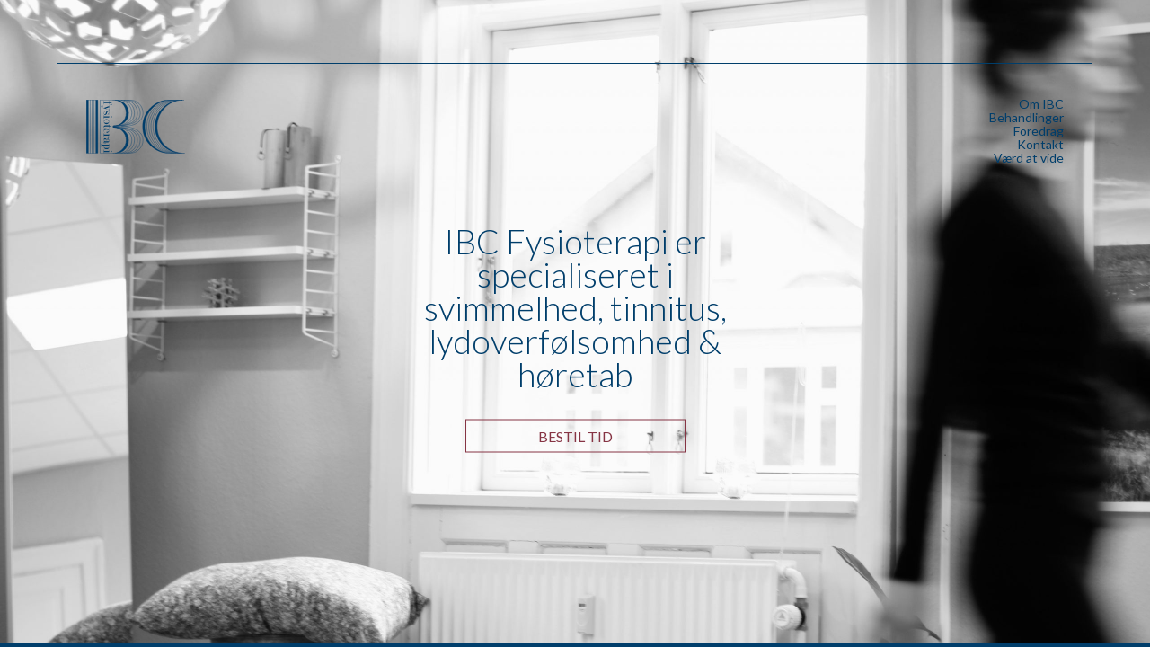

--- FILE ---
content_type: text/html; charset=UTF-8
request_url: https://ibcfysioterapi.dk/
body_size: 4073
content:
 <!DOCTYPE html>
<html lang="en">
  <head>
    <meta charset="utf-8">  
	<title> IBC Fysioterapi</title>
    <meta name="viewport" content="width=device-width, initial-scale=1.0">
    <meta name="description" content="">
    <meta name="author" content="">
    <meta property="og:image" content="https://ibcfysioterapi.dk/images/fb_image2.png"/>
    <meta property="og:title" content="IBC fysioterapi"/>
    <meta property="og:url" content="https://ibcfysioterapi.dk"/>    
	<link href="https://usercontent.one/wp/ibcfysioterapi.dk/wp-content/themes/theme_original/style.css?version=4" rel="stylesheet">
    <link href='https://fonts.googleapis.com/css?family=Lato:400,300,300italic,400italic,700' rel='stylesheet' type='text/css'>
    <link href='https://fonts.googleapis.com/css?family=Merriweather:400,300,300italic,400italic,700,700italic' rel='stylesheet' type='text/css'>
    <script src="https://code.jquery.com/jquery-latest.js" type="text/javascript"></script>
    <script src="https://usercontent.one/wp/ibcfysioterapi.dk/wp-content/themes/theme_original/js/flowtype.js"></script>
    <!-- HTML5 shim, for IE6-8 support of HTML5 elements -->
    <!--[if lt IE 9]>
      <script src="../assets/js/html5shiv.js"></script>
    <![endif]-->
    <!-- Fav and touch icons -->
    <link rel="apple-touch-icon-precomposed" sizes="144x144" href="../assets/ico/apple-touch-icon-144-precomposed.png">
    <link rel="apple-touch-icon-precomposed" sizes="114x114" href="../assets/ico/apple-touch-icon-114-precomposed.png">
    <link rel="apple-touch-icon-precomposed" sizes="72x72" href="../assets/ico/apple-touch-icon-72-precomposed.png">
	<link rel="apple-touch-icon-precomposed" href="../assets/ico/apple-touch-icon-57-precomposed.png">
	<link rel="shortcut icon" href="https://usercontent.one/wp/ibcfysioterapi.dk/wp-content/themes/theme_original/images/favicon2.png">
        <meta name='robots' content='max-image-preview:large' />
<link rel="alternate" type="application/rss+xml" title="IBC Fysioterapi &raquo; Front-kommentar-feed" href="https://ibcfysioterapi.dk/front/feed/" />
<script type="text/javascript">
/* <![CDATA[ */
window._wpemojiSettings = {"baseUrl":"https:\/\/s.w.org\/images\/core\/emoji\/15.0.3\/72x72\/","ext":".png","svgUrl":"https:\/\/s.w.org\/images\/core\/emoji\/15.0.3\/svg\/","svgExt":".svg","source":{"concatemoji":"https:\/\/ibcfysioterapi.dk\/wp-includes\/js\/wp-emoji-release.min.js?ver=6.5.7"}};
/*! This file is auto-generated */
!function(i,n){var o,s,e;function c(e){try{var t={supportTests:e,timestamp:(new Date).valueOf()};sessionStorage.setItem(o,JSON.stringify(t))}catch(e){}}function p(e,t,n){e.clearRect(0,0,e.canvas.width,e.canvas.height),e.fillText(t,0,0);var t=new Uint32Array(e.getImageData(0,0,e.canvas.width,e.canvas.height).data),r=(e.clearRect(0,0,e.canvas.width,e.canvas.height),e.fillText(n,0,0),new Uint32Array(e.getImageData(0,0,e.canvas.width,e.canvas.height).data));return t.every(function(e,t){return e===r[t]})}function u(e,t,n){switch(t){case"flag":return n(e,"\ud83c\udff3\ufe0f\u200d\u26a7\ufe0f","\ud83c\udff3\ufe0f\u200b\u26a7\ufe0f")?!1:!n(e,"\ud83c\uddfa\ud83c\uddf3","\ud83c\uddfa\u200b\ud83c\uddf3")&&!n(e,"\ud83c\udff4\udb40\udc67\udb40\udc62\udb40\udc65\udb40\udc6e\udb40\udc67\udb40\udc7f","\ud83c\udff4\u200b\udb40\udc67\u200b\udb40\udc62\u200b\udb40\udc65\u200b\udb40\udc6e\u200b\udb40\udc67\u200b\udb40\udc7f");case"emoji":return!n(e,"\ud83d\udc26\u200d\u2b1b","\ud83d\udc26\u200b\u2b1b")}return!1}function f(e,t,n){var r="undefined"!=typeof WorkerGlobalScope&&self instanceof WorkerGlobalScope?new OffscreenCanvas(300,150):i.createElement("canvas"),a=r.getContext("2d",{willReadFrequently:!0}),o=(a.textBaseline="top",a.font="600 32px Arial",{});return e.forEach(function(e){o[e]=t(a,e,n)}),o}function t(e){var t=i.createElement("script");t.src=e,t.defer=!0,i.head.appendChild(t)}"undefined"!=typeof Promise&&(o="wpEmojiSettingsSupports",s=["flag","emoji"],n.supports={everything:!0,everythingExceptFlag:!0},e=new Promise(function(e){i.addEventListener("DOMContentLoaded",e,{once:!0})}),new Promise(function(t){var n=function(){try{var e=JSON.parse(sessionStorage.getItem(o));if("object"==typeof e&&"number"==typeof e.timestamp&&(new Date).valueOf()<e.timestamp+604800&&"object"==typeof e.supportTests)return e.supportTests}catch(e){}return null}();if(!n){if("undefined"!=typeof Worker&&"undefined"!=typeof OffscreenCanvas&&"undefined"!=typeof URL&&URL.createObjectURL&&"undefined"!=typeof Blob)try{var e="postMessage("+f.toString()+"("+[JSON.stringify(s),u.toString(),p.toString()].join(",")+"));",r=new Blob([e],{type:"text/javascript"}),a=new Worker(URL.createObjectURL(r),{name:"wpTestEmojiSupports"});return void(a.onmessage=function(e){c(n=e.data),a.terminate(),t(n)})}catch(e){}c(n=f(s,u,p))}t(n)}).then(function(e){for(var t in e)n.supports[t]=e[t],n.supports.everything=n.supports.everything&&n.supports[t],"flag"!==t&&(n.supports.everythingExceptFlag=n.supports.everythingExceptFlag&&n.supports[t]);n.supports.everythingExceptFlag=n.supports.everythingExceptFlag&&!n.supports.flag,n.DOMReady=!1,n.readyCallback=function(){n.DOMReady=!0}}).then(function(){return e}).then(function(){var e;n.supports.everything||(n.readyCallback(),(e=n.source||{}).concatemoji?t(e.concatemoji):e.wpemoji&&e.twemoji&&(t(e.twemoji),t(e.wpemoji)))}))}((window,document),window._wpemojiSettings);
/* ]]> */
</script>
<link rel='stylesheet' id='cattopage_wud_site_style-css' href='https://usercontent.one/wp/ibcfysioterapi.dk/wp-content/plugins/category-to-pages-wud/css/category-to-pages-wud.css' type='text/css' media='all' />
<style id='wp-emoji-styles-inline-css' type='text/css'>

	img.wp-smiley, img.emoji {
		display: inline !important;
		border: none !important;
		box-shadow: none !important;
		height: 1em !important;
		width: 1em !important;
		margin: 0 0.07em !important;
		vertical-align: -0.1em !important;
		background: none !important;
		padding: 0 !important;
	}
</style>
<script type="text/javascript" src="https://ibcfysioterapi.dk/wp-includes/js/jquery/jquery.min.js?ver=3.7.1" id="jquery-core-js"></script>
<script type="text/javascript" src="https://ibcfysioterapi.dk/wp-includes/js/jquery/jquery-migrate.min.js?ver=3.4.1" id="jquery-migrate-js"></script>
<script type="text/javascript" src="https://usercontent.one/wp/ibcfysioterapi.dk/wp-content/themes/theme_original/bootstrap/js/bootstrap.js?ver=6.5.7" id="custom-script-js"></script>
<link rel="https://api.w.org/" href="https://ibcfysioterapi.dk/wp-json/" /><link rel="alternate" type="application/json" href="https://ibcfysioterapi.dk/wp-json/wp/v2/pages/2" /><link rel="EditURI" type="application/rsd+xml" title="RSD" href="https://ibcfysioterapi.dk/xmlrpc.php?rsd" />
<meta name="generator" content="WordPress 6.5.7" />
<link rel="canonical" href="https://ibcfysioterapi.dk/" />
<link rel='shortlink' href='https://ibcfysioterapi.dk/' />
<link rel="alternate" type="application/json+oembed" href="https://ibcfysioterapi.dk/wp-json/oembed/1.0/embed?url=https%3A%2F%2Fibcfysioterapi.dk%2F" />
<link rel="alternate" type="text/xml+oembed" href="https://ibcfysioterapi.dk/wp-json/oembed/1.0/embed?url=https%3A%2F%2Fibcfysioterapi.dk%2F&#038;format=xml" />
<meta name="google-site-verification" content="ZJyvuGBTuIaUYen_G8eHT0fC-Bjy81r-aodVIR101bk" />

<!-- Global site tag (gtag.js) - Google Analytics -->
<script async src="https://www.googletagmanager.com/gtag/js?id=UA-111974643-1"></script>
<script>
  window.dataLayer = window.dataLayer || [];
  function gtag(){dataLayer.push(arguments);}
  gtag('js', new Date());

  gtag('config', 'UA-111974643-1');
</script>

<!-- Global site tag (gtag.js) - Google Analytics -->
<script async src="https://www.googletagmanager.com/gtag/js?id=UA-113078554-1"></script>
<script>
  window.dataLayer = window.dataLayer || [];
  function gtag(){dataLayer.push(arguments);}
  gtag('js', new Date());

  gtag('config', 'UA-113078554-1');
</script><style>[class*=" icon-oc-"],[class^=icon-oc-]{speak:none;font-style:normal;font-weight:400;font-variant:normal;text-transform:none;line-height:1;-webkit-font-smoothing:antialiased;-moz-osx-font-smoothing:grayscale}.icon-oc-one-com-white-32px-fill:before{content:"901"}.icon-oc-one-com:before{content:"900"}#one-com-icon,.toplevel_page_onecom-wp .wp-menu-image{speak:none;display:flex;align-items:center;justify-content:center;text-transform:none;line-height:1;-webkit-font-smoothing:antialiased;-moz-osx-font-smoothing:grayscale}.onecom-wp-admin-bar-item>a,.toplevel_page_onecom-wp>.wp-menu-name{font-size:16px;font-weight:400;line-height:1}.toplevel_page_onecom-wp>.wp-menu-name img{width:69px;height:9px;}.wp-submenu-wrap.wp-submenu>.wp-submenu-head>img{width:88px;height:auto}.onecom-wp-admin-bar-item>a img{height:7px!important}.onecom-wp-admin-bar-item>a img,.toplevel_page_onecom-wp>.wp-menu-name img{opacity:.8}.onecom-wp-admin-bar-item.hover>a img,.toplevel_page_onecom-wp.wp-has-current-submenu>.wp-menu-name img,li.opensub>a.toplevel_page_onecom-wp>.wp-menu-name img{opacity:1}#one-com-icon:before,.onecom-wp-admin-bar-item>a:before,.toplevel_page_onecom-wp>.wp-menu-image:before{content:'';position:static!important;background-color:rgba(240,245,250,.4);border-radius:102px;width:18px;height:18px;padding:0!important}.onecom-wp-admin-bar-item>a:before{width:14px;height:14px}.onecom-wp-admin-bar-item.hover>a:before,.toplevel_page_onecom-wp.opensub>a>.wp-menu-image:before,.toplevel_page_onecom-wp.wp-has-current-submenu>.wp-menu-image:before{background-color:#76b82a}.onecom-wp-admin-bar-item>a{display:inline-flex!important;align-items:center;justify-content:center}#one-com-logo-wrapper{font-size:4em}#one-com-icon{vertical-align:middle}.imagify-welcome{display:none !important;}</style><style type="text/css">.recentcomments a{display:inline !important;padding:0 !important;margin:0 !important;}</style>  </head>
  <body data-rsssl=1 
Warning: Undefined variable $class in /customers/9/8/a/ibcfysioterapi.dk/httpd.www/wp-content/themes/theme_original/header.php on line 30
class="home page-template page-template-front page-template-front-php page page-id-2"> 
  
<div class="please-wait">
</div>

	<div class="wrapper">
    	<div class="top-menu-wrap">
            <div class="top-menu-line"></div>
                	<div class="top-menu-inner">
                    <a class="brand" href="https://ibcfysioterapi.dk"><img src="https://usercontent.one/wp/ibcfysioterapi.dk/wp-content/themes/theme_original/images/logo.svg" alt="IBC Fysioterapi" /></a>
                    <div class="menu-links">
                        <a href="/om-ibc">Om IBC</a><br />
                        <a href="/behandlinger">Behandlinger</a><br />
                        <a href="/foredrag">Foredrag</a><br />
                        <a href="/kontakt">Kontakt</a><br />       
						<a href="/vaerd-at-vide">Værd at vide</a>
                    </div>
            </div>
        </div>              
                   
	<script type="text/javascript">
       $(window).load(function() {	
            $('#front-headline').flowtype({
               minimum   : 450,
               maximum   : 1100,
               fontRatio : 12
            });
	    });
    </script>

				                <div class="front-text">
					<div id="front-headline"><div id="front-headline">
<p>IBC Fysioterapi er specialiseret i svimmelhed, tinnitus, lydoverfølsomhed &amp; høretab</p>
</div>
</div>
                    <div class="call-to-action">
                    	<a href="https://system.easypractice.net/book/ibc-fysioterapi-2">Bestil tid</a>
                    </div>
                    
                </div>
                    <div class="content-container container">
	</div><!-- /.container -->
</div>
<div class="bottom-line"></div>

<script type="text/javascript" src="https://usercontent.one/wp/ibcfysioterapi.dk/wp-content/plugins/category-to-pages-wud/js/cat-to-page.js" id="cattopage_wud_script-js"></script>
<script id="ocvars">var ocSiteMeta = {plugins: {"a3e4aa5d9179da09d8af9b6802f861a8": 1,"2c9812363c3c947e61f043af3c9852d0": 1,"b904efd4c2b650207df23db3e5b40c86": 1,"a3fe9dc9824eccbd72b7e5263258ab2c": 1}}</script></body>
</html>

--- FILE ---
content_type: text/css
request_url: https://usercontent.one/wp/ibcfysioterapi.dk/wp-content/themes/theme_original/style.css?version=4
body_size: 1107
content:
/*
Theme Name: IBC
Author: Salvador
Author URI: http://salvador.dk
Version: 1.0
*/

@import url('bootstrap/css/bootstrap.css'); 
@import url('bootstrap/css/bootstrap-responsive.css'); 

html, body {
	height: 100%;
}

h1, h2, h3{text-align: left!important;}

body{
	color: #003e6b;
	font-family: 'Merriweather', serif;
	font-size:12px;
	background: url("https://ibcfysioterapi.dk/wp-content/uploads/2023/12/MG_8332-scaled.jpg");
	-webkit-background-size: cover;
	-moz-background-size: cover;
	background-size: cover;
	background-attachment: fixed;
	line-height: 22px;
	opacity:0;	
	}


.rabat {
    font-size: 14px;
    font-style: italic;
    line-height: 28px;
    margin: 50px auto 0;
    right: 0;
}	

h1{font-family: 'Lato', serif; font-weight:300; font-size:60px; margin-bottom: 40px; line-height:1; text-align:left;}

.front-text {
    left: 0;
	right:0;
	margin: 0px auto;
    position: absolute;
    text-align: center;
    top: 52%;
	-moz-transform: translateY(-50%);
	-webkit-transform: translateY(-50%);
    transform: translateY(-50%);
    width: 30%;
}

.front-text p {
    font-family: "Lato";
    font-weight: 300;
	line-height:1;
	margin-bottom:40px; 
}	


.bottom-line {
    background: #003e6b none repeat scroll 0 0;
    bottom: 0;
    height: 5px;
    position: fixed;
    width: 100%;
	z-index:3;
}

.call-to-action > a {
    border: 1px solid;
    font-family: "Lato";
    font-size: 16px;
    padding: 8px 80px;
    text-transform: uppercase;
}


.call-to-action > a:hover {
    background: #863444 none repeat scroll 0 0;
    border: 1px solid #863444;
    color: white;
}

a {
	-o-transition: color .5s;
	-ms-transition: color .5s;
	-moz-transition: color .5s;
	-webkit-transition: color .5s;
	transition: color .5s;
	color: #863444;
	}

a:hover, a:active, a:focus {
    outline: medium none;
}

.menu-links a{color: #003e6b!important; font-family: 'Lato'; font-size:14px;}

.menu-links a:hover{border-bottom: 1px solid #863444;}
	
.menu-links {
    float: right;
    line-height: 14px;
    margin-top: -2px;
    text-align: right;
}

.brand {
    display: block;
    float: left;
    width: 110px;
}

.top-menu-wrap{width:100%; position:fixed; top: 70px; left: 0; right:0; margin:0px auto; position:fixed; z-index:3;}

.top-menu-line{width:90%; border-top: 1px solid #003e6b; margin:0px auto;}

.top-menu-inner{padding-top:40px; width: 85%; margin:0px auto;}

.page-content {
    position: relative;
    width: 50%;
}

.page-content img{min-width:100%;}

.page-content-text {
    box-sizing: border-box;
    padding-left: 7.5%;
    padding-right: 7.5%;
    position: relative;
    width: 50%;
	margin-top: 80px;
	padding-bottom:80px;
	text-align:justify;
}

.page-content-text a {text-decoration:underline;}

.left-bg {
    background: white none repeat scroll 0 0;
    height: 100%;
    left: 0;
    position: fixed;
    top: 0;
    width: 50%;
}

.wrapper {
	min-height: 100%;
	margin-bottom:-30px;

}

.footer, .push{
	height:30px;
}

.footer {
    clear: both;
    margin-top: -30px;
    padding-top: 0;
    position: relative;
}

.seperator{
	height:50px;
	}
	
.content-container{
	padding-top:40px;
	}

.please-wait {
    height: 100%;
    position: absolute;
    width: 100%;
	z-index:999;
}


.please-wait img{
    height: 31px;
    left: 0;
    margin: -15px auto 0;
    position: absolute;
    right: 0;
    top: 50%;
    width: 31px;
}

.comments ul li{
	list-style:none;
	}

--- FILE ---
content_type: image/svg+xml
request_url: https://usercontent.one/wp/ibcfysioterapi.dk/wp-content/themes/theme_original/images/logo.svg
body_size: 20062
content:
<?xml version="1.0" encoding="utf-8"?>
<!-- Generator: Adobe Illustrator 19.1.1, SVG Export Plug-In . SVG Version: 6.00 Build 0)  -->
<svg version="1.1" id="Layer_3" xmlns="http://www.w3.org/2000/svg" xmlns:xlink="http://www.w3.org/1999/xlink" x="0px" y="0px"
	 viewBox="0 0 309.77618 169.63387" style="enable-background:new 0 0 309.77618 169.63387;" xml:space="preserve">
<style type="text/css">
	.st0{fill:#003E6B;}
	.st1{fill:none;stroke:#003E6B;stroke-width:1.13386;stroke-linecap:round;stroke-linejoin:round;}
</style>
<g>
	<g id="XMLID_2_">
		<g>
			<path class="st0" d="M91.87356,0.66693c22.62966,0,40.97347,18.49,40.97347,41.29c0,21.73-16.64733,39.54-44.02912,41.18
				c-0.00992,0-0.01984,0-0.02976,0c-0.86312,0.03-1.74609,0.05-2.62905,0.07c-0.62502,0.00999-1.25004,0.00999-1.87505,0.00999
				c22.57013-0.07,40.8445-18.53,40.8445-41.29c0-22.38-16.39931-40.58-38.38411-41.26H91.87356z"/>
			<path class="st0" d="M132.84703,127.76693c0,21.95-16.98465,39.89001-38.42379,41.21999h-6.56767l-2.58936,0.03
				c22.11377-0.59999,39.86233-18.84999,39.86233-41.28999c0-22.04-17.13346-40.05-38.72142-41.23
				C115.21752,87.19693,132.84703,105.41693,132.84703,127.76693z"/>
		</g>
		<g>
			<path class="st1" d="M86.97261,86.45693c64.4861,0.49,82.32394,18.78,82.32394,41.28c0,22.18-17.3418,40.27-39.10834,41.24999
				c-0.6151,0.03-1.23019,0.04001-1.85521,0.04001"/>
			<path class="st1" d="M87.37937,83.20693c-0.13889,0-0.26787,0-0.40676,0"/>
			<path class="st1" d="M128.81912,0.63693c22.40149,0.26,40.47743,18.64,40.47743,41.29c0,19.49-13.39326,35.82-58.9006,40.16
				c-6.88513,0.66-14.51434,1.04-22.93721,1.12"/>
			<path class="st1" d="M86.56586,86.45693c0.13889,0,0.26786,0,0.40675,0c55.74576,0.57,73.51414,18.82999,73.51414,41.28
				c0,22.18-17.3418,40.27-39.10833,41.24999c-0.6151,0.03-1.23019,0.04001-1.85522,0.04001"/>
			<path class="st1" d="M120.58475,0.64693c22.13361,0.57,39.902,18.83,39.902,41.28c0,22.36-17.61958,40.56-72.84944,41.27
				c-0.21825,0-0.44644,0-0.6647,0.01c-0.13889,0-0.26786,0-0.40675,0"/>
			<path class="st1" d="M119.52321,0.63693c0.32739,0,0.64487,0,0.97225,0.01"/>
			<path class="st1" d="M85.33566,86.44693c0.27779,0,0.55557,0,0.82343,0.01c0.13889,0,0.26787,0,0.40676,0
				c47.32288,0.57,64.51585,18.82999,64.51585,41.28c0,22.18999-17.35172,40.27-39.12817,41.24999
				c-0.60518,0.03-1.2302,0.04001-1.8453,0.04001"/>
			<path class="st1" d="M111.27891,0.64693c22.08401,0.63,39.8028,18.86,39.8028,41.28c0,22.24-16.86559,40.36-63.17653,41.26
				c-0.44644,0-0.89288,0.01-1.33932,0.02c-0.13889,0-0.26787,0-0.40676,0"/>
			<path class="st1" d="M110.10824,0.63693c0.35715,0,0.70439,0,1.06155,0.01"/>
			<path class="st1" d="M88.78815,83.13693c-0.86312,0.03-1.74609,0.05-2.62905,0.07
				c-0.62502,0.00999-1.25004,0.00999-1.87505,0.00999v3.22v0.01c0.12897,0,0.25794,0,0.38692,0c0.18849,0,0.36707,0,0.54565,0
				c0.04961,0,0.09921,0,0.14882,0.01c0.26786,0,0.52581,0,0.79367,0c38.93968,0.57,56.71801,18.82999,56.71801,41.28
				c0,22.18-17.35173,40.27-39.11826,41.24999c-0.6151,0.03-1.2302,0.04001-1.85522,0.04001"/>
			<path class="st1" d="M101.90363,0.63693c0.43652,0,0.86312,0.01,1.29964,0.02c22.02448,0.69,39.67384,18.9,39.67384,41.27
				c0,21.93-16.96481,39.87-54.0592,41.21"/>
			<path class="st1" d="M91.87356,0.66693c22.62966,0,40.97347,18.49,40.97347,41.29c0,21.73-16.64733,39.54-44.02912,41.18
				c-0.00992,0-0.01984,0-0.02976,0c-0.28771,0.02-0.58533,0.03-0.88297,0.05c-0.08929,0-0.17857,0-0.26787,0.01
				c-0.05952,0-0.11905,0-0.17857,0.01c-0.02976,0-0.05952,0-0.07937,0c-0.89288,0.03-1.79569,0.05-2.70841,0.05v3.18v0.01v0.03
				c0.58533,0,1.16074,0.01,1.73616,0.02c28.8104,0.7,46.43991,18.92001,46.43991,41.27
				c0,21.95-16.98465,39.89001-38.42379,41.21999c-0.84328,0.05-1.69648,0.08-2.54968,0.08"/>
			<path class="st1" d="M84.15507,169.02693c0.36707,0,0.74407,0,1.11115-0.01001
				c22.11377-0.59999,39.86233-18.84999,39.86233-41.28999c0-22.04-17.13346-40.05-38.72142-41.23
				c-0.34723-0.02-0.69447-0.03-1.04169-0.03999c-0.00993,0-0.01984,0-0.02976-0.01c-0.03969,0-0.07937,0-0.11906,0
				c-0.1885,0-0.36707,0-0.54565-0.01c-0.12897,0-0.25795,0-0.38692,0c-0.03969,0-0.08929,0-0.12897,0v-3.22
				c0.03968,0,0.08929,0,0.12897,0c22.57013-0.07,40.8445-18.53,40.8445-41.29c0-22.38-16.39931-40.58-38.38411-41.26
				c-0.41668-0.01-0.84328-0.02-1.26987-0.02"/>
			<path class="st1" d="M84.28404,169.06693h-0.12897h-40.656v-168.42h40.78498l-0.8532,0.02h3.31359h5.12913l11.32971-0.01
				l7.96651-0.01c0.02976,0,0.06944,0.01,0.10912,0h9.21655c0.02976,0,0.05952,0,0.08929,0l7.74825-0.01
				c0.15874,0,0.32739,0,0.48611,0h8.08557l0.10913-0.04c22.61974,0,40.96355,18.49,40.96355,41.29
				c0,22.81-20.44705,42.63-67.35324,42.63c23.45309,0,40.28893,5.09,51.27141,13.04
				c10.97255,7.93999,16.08183,18.74,16.08183,30.14c0,22.81-18.34381,41.28999-40.96355,41.28999h-6.82561h-8.80979h-9.42489
				h-8.19469h-9.3356h-6.56767l-2.58936,0.03"/>
		</g>
	</g>
</g>
<g>
	<g id="XMLID_3_">
		<g>
			<path class="st0" d="M306.35925,169.06693h-6.47c-46.51001,0-84.21001-37.70999-84.21001-84.21999s37.7-84.21,84.21001-84.21
				c-43.58002,1.8-77.75,39.79-77.74001,84.21C222.14925,131.35693,259.84924,169.06693,306.35925,169.06693z"/>
			<path class="st0" d="M261.05923,0.63693h6.48001c-46.50999,0-84.22,37.7-84.22,84.21s37.71001,84.21999,84.22,84.21999h-6.51001
				c-46.49998-0.01999-84.17999-37.72-84.17999-84.21999C176.84924,38.33693,214.54926,0.63693,261.05923,0.63693z"/>
		</g>
		<g>
			<path class="st1" d="M267.53925,169.06693c-46.50999,0-84.22-37.70999-84.22-84.21999s37.71001-84.21,84.22-84.21"/>
			<path class="st1" d="M274.00925,169.06693c-46.50999,0-84.22-37.70999-84.22-84.21999s37.71001-84.21,84.22-84.21"/>
			<path class="st1" d="M280.47925,169.06693c-46.50999,0-84.22-37.70999-84.22-84.21999s37.71001-84.21,84.22-84.21"/>
			<path class="st1" d="M286.94925,169.06693c-46.50999,0-84.22-37.70999-84.22-84.21999s37.71001-84.21,84.22-84.21"/>
			<path class="st1" d="M293.41925,169.06693c-46.50999,0-84.21001-37.70999-84.21001-84.21999s37.70001-84.21,84.21001-84.21"/>
			<path class="st1" d="M299.88925,169.06693c-46.51001,0-84.21001-37.70999-84.21001-84.21999s37.7-84.21,84.21001-84.21"/>
			<path class="st1" d="M299.88925,0.63693h-6.47h-6.47h-6.47h-6.47h-6.47h-6.48001c-46.50998,0-84.20999,37.7-84.20999,84.21
				c0,46.49999,37.68001,84.2,84.17999,84.21999h6.51001h6.47h6.47h6.47h6.47h6.47h6.47h2.85001"/>
			<path class="st1" d="M299.96924,0.63693c2.11002-0.09,4.24002-0.09,6.39001,0h-0.79001H299.96924z"/>
			<path class="st1" d="M299.96924,0.63693c-0.03-0.01-0.04999,0-0.07999,0"/>
			<path class="st1" d="M306.35925,169.06693c-46.51001,0-84.21001-37.70999-84.21001-84.21999
				c-0.00999-44.42,34.15999-82.41,77.74001-84.21"/>
		</g>
	</g>
</g>
<g>
	<g id="XMLID_1_">
		<g>
			<rect x="30.21693" y="0.56693" class="st0" width="5.93" height="168.5"/>
			<rect x="0.56693" y="0.56693" class="st0" width="5.93" height="168.5"/>
		</g>
		<g>
			<line class="st1" x1="6.49693" y1="0.56693" x2="6.49693" y2="169.06693"/>
			<line class="st1" x1="12.42693" y1="0.56693" x2="12.42693" y2="169.06693"/>
			<line class="st1" x1="18.35693" y1="0.56693" x2="18.35693" y2="169.06693"/>
			<line class="st1" x1="24.28693" y1="0.56693" x2="24.28693" y2="169.06693"/>
			<line class="st1" x1="30.21693" y1="0.56693" x2="30.21693" y2="169.06693"/>
			<polygon class="st1" points="6.49693,0.56693 0.56693,0.56693 0.56693,169.06693 6.49693,169.06693 12.42693,169.06693 
				18.35693,169.06693 24.28693,169.06693 30.21693,169.06693 36.14693,169.06693 36.14693,0.56693 30.21693,0.56693 
				24.28693,0.56693 18.35693,0.56693 12.42693,0.56693 			"/>
		</g>
	</g>
</g>
<g>
	<path class="st0" d="M70.70301,10.97943H57.12034c-0.54454,0-0.88196,0.03872-1.01144,0.11615
		c-0.07847,0.051-0.15612,0.18068-0.23355,0.38759c-0.18151,0.54163-0.27227,1.61259-0.27227,3.21291h-0.34866V3.7008h0.34866
		c0,1.54827,0.09076,2.59385,0.27227,3.13547l0.11636,0.27123c0.12947,0.15508,0.50562,0.23251,1.12863,0.23251h13.58267V3.7008
		h0.65778v3.63921h2.28473c1.72895,0,3.31033,0.6022,4.74348,1.80743c1.43192,1.20419,2.1486,2.59759,2.1486,4.17813
		c0,1.0104-0.16174,1.83949-0.48396,2.4879c-0.32327,0.64653-0.72314,1.06826-1.20065,1.26289
		c-0.4773,0.19379-0.92339,0.29121-1.33553,0.29121c-0.72314,0-1.30369-0.35179-1.74228-1.05494
		c-0.18151-0.28746-0.27122-0.61344-0.27122-0.97834c0-0.49541,0.17214-0.93213,0.51706-1.31014
		c0.34512-0.37822,0.79787-0.56619,1.36031-0.56619c1.02184,0,1.62196,0.5027,1.80077,1.50956
		c0.36094-0.18068,0.62009-0.36199,0.77413-0.54163c0.15508-0.18151,0.23251-0.46523,0.23251-0.85261
		c0-1.0181-0.28934-1.70439-0.86781-2.05992c-0.57743-0.35637-1.65048-0.53392-3.2177-0.53392h-4.74244v3.60049h-0.65778V10.97943z"
		/>
	<path class="st0" d="M51.54506,25.46009c-1.57763-0.54183-2.67607-1.04557-3.297-1.50976
		c-0.72314-0.54246-1.08617-1.23916-1.08617-2.09094c0-1.08408,0.11053-1.88486,0.32993-2.40088
		c0.21919-0.51623,0.59346-0.84512,1.12197-0.98687c0.52934-0.14175,0.94899-0.21274,1.25914-0.21274
		c0.77414,0,1.35448,0.3649,1.74207,1.0947c0.15508,0.28642,0.23251,0.58596,0.23251,0.89986
		c0,0.49437-0.18713,0.93109-0.5614,1.3091c-0.37427,0.37822-0.87156,0.56827-1.49082,0.56827
		c-1.10968,0-1.72874-0.52185-1.85822-1.56451c-0.2015,0.17964-0.31577,0.36677-0.34512,0.56057
		c-0.02831,0.19379-0.04247,0.39321-0.04247,0.60033c0,0.69566,0.26644,1.26372,0.79766,1.70231
		c0.53226,0.43859,1.51164,0.90278,2.93897,1.3934l3.50308,1.23833l15.17445-5.5961
		c0.59554-0.23147,0.94441-0.37427,1.04849-0.42526c0.2579-0.15508,0.38737-0.60699,0.38737-1.35552v-0.8905h0.38759v8.86666
		h-0.38759c0-0.59366-0.00645-1.19399-0.01873-1.80077c-0.01332-0.60699-0.17506-0.90944-0.48605-0.90944l-0.77685,0.23251
		l-9.98509,3.74433l7.61522,2.60321c0.90548,0.31099,1.60509,0.46711,2.0976,0.46711c1.036,0,1.55389-0.86593,1.55389-2.59489
		h0.38759v6.46661h-0.38759c0-0.98209-0.23917-1.74311-0.71731-2.28473c-0.47835-0.54246-1.67421-1.1484-3.58634-1.81971
		L51.54506,25.46009z"/>
	<path class="st0" d="M70.58665,44.54873c0.74874,1.00581,1.1484,1.53516,1.20044,1.5872H65.9793l0.07764-0.30994
		c1.54827-0.36219,2.81303-1.00686,3.79429-1.93607c1.05785-1.00665,1.5872-2.11633,1.5872-3.32927
		c0-0.92921-0.18068-1.69107-0.54183-2.28473c-0.49042-0.80057-1.30348-1.20044-2.4396-1.20044
		c-0.92921,0-1.65152,0.43671-2.16754,1.31202c-0.36198,0.61739-0.76186,1.85093-1.20045,3.7027
		c-0.43963,1.85177-0.95565,3.15067-1.54931,3.8965c-0.82618,1.0539-2.14214,1.58137-3.94853,1.58137
		c-1.67879,0-2.91795-0.56806-3.71769-1.70335c-0.64466-0.90382-0.96793-2.0389-0.96793-3.40691
		c0-1.13612,0.07743-1.94897,0.23251-2.4396c0.23251-0.72314,0.78746-1.50956,1.66463-2.36134
		c-1.21273-1.03329-1.84511-1.57492-1.89714-1.62675h6.85316v0.27123c-1.60031,0.44046-2.71,0.80349-3.32927,1.08804
		c-0.85157,0.38842-1.48499,0.80349-1.89714,1.24499c-0.56806,0.59533-0.92359,1.15985-1.06535,1.69107
		c-0.14175,0.53122-0.21253,1.32804-0.21253,2.39152c0,0.80349,0.20608,1.46313,0.61906,1.98311
		c0.49063,0.62114,1.18733,0.93213,2.09094,0.93213c1.16172,0,2.02662-0.41507,2.59468-1.24311
		c0.4388-0.64841,0.82534-1.79515,1.16089-3.4398c0.33555-1.64569,0.87717-2.9219,1.62675-3.82843
		c0.90278-1.08887,2.10322-1.63237,3.6007-1.63237c1.34116,0,2.48415,0.45732,3.42648,1.37425
		c0.9415,0.9161,1.41318,2.03245,1.41318,3.34925c0,1.00665-0.16819,1.88382-0.50374,2.63256
		C70.84477,43.82579,70.61226,44.39386,70.58665,44.54873z"/>
	<path class="st0" d="M71.78709,56.16348H57.12034c-0.51894,0-0.85657,0.03872-1.01144,0.11615
		c-0.07847,0.05204-0.15612,0.16819-0.23355,0.34887c-0.18151,0.54162-0.27227,1.66463-0.27227,3.36882h-0.34866V48.69105h0.34866
		c0,0.74854,0.0256,1.42629,0.07764,2.03328c0.05183,0.60595,0.15591,1.12863,0.31182,1.56721
		c0.12947,0.15508,0.5077,0.23251,1.13154,0.23251h12.0956c0.49354,0,0.80556-0.05204,0.93587-0.15508
		c0.26102-0.18047,0.41694-0.34783,0.46897-0.5027c0.12948-0.46523,0.19463-1.52392,0.19463-3.17523h0.34887L71.78709,56.16348z
		 M80.53761,54.13103c0,0.61344-0.20712,1.12488-0.61926,1.53516c-0.41402,0.40841-0.93005,0.61344-1.54932,0.61344
		c-0.61906,0-1.13612-0.20503-1.54827-0.61344c-0.41319-0.41028-0.6201-0.92172-0.6201-1.53516
		c0-0.61448,0.20691-1.12571,0.6201-1.53516c0.41215-0.40924,0.92921-0.61344,1.54827-0.61344
		c0.61927,0,1.13529,0.2042,1.54932,0.61344C80.33049,53.00532,80.53761,53.51655,80.53761,54.13103z"/>
	<path class="st0" d="M63.38567,77.07182c-2.50413,0-4.58279-0.86572-6.2341-2.59468
		c-1.49748-1.57491-2.24601-3.34258-2.24601-5.30405c0-2.0133,0.69753-3.76869,2.09094-5.26596
		c1.62675-1.75539,3.75557-2.63256,6.38918-2.63256c2.50288,0,4.56843,0.86489,6.19434,2.59364
		c1.47166,1.57492,2.20708,3.34259,2.20708,5.30489c0,1.98707-0.6967,3.74245-2.09093,5.26534
		C68.09585,76.19382,65.99158,77.07182,63.38567,77.07182z M63.38567,73.04502c2.86507,0,4.87837-0.24583,6.03926-0.73542
		c1.3422-0.56805,2.0135-1.61363,2.0135-3.13651c0-1.39424-0.6457-2.38777-1.93607-2.98123
		c-1.29016-0.5947-3.32927-0.8905-6.1167-0.8905c-2.84072,0-4.90522,0.26456-6.19538,0.79391
		c-1.2912,0.52851-1.93586,1.5541-1.93586,3.07781c0,1.3934,0.65778,2.38693,1.97458,2.98143
		C58.5458,72.74819,60.59698,73.04502,63.38567,73.04502z"/>
	<path class="st0" d="M63.50098,89.50026h-1.78099c-0.59366,0-1.16089,0.01228-1.70335,0.03872
		c-1.80743,0-3.04575-0.20691-3.71685-0.6201c-0.92921-0.56805-1.39423-1.66442-1.39423-3.29034
		c0-1.54932,0.37426-2.68565,1.123-3.40774c0.74854-0.72314,1.8195-1.0843,3.21395-1.0843h10.99632v-3.09675h0.34783
		c0.51894,2.11758,1.74977,3.71207,3.69416,4.78407c1.55494,0.86302,3.30554,1.29411,5.24994,1.29411v0.65882h-8.16996v4.45227
		h-1.12197v-4.45227H59.735c-1.39049,0-2.29139,0.05016-2.70354,0.15133c-0.97834,0.25333-1.46709,0.8243-1.46709,1.71188
		c0,1.03891,0.56431,1.72312,1.69481,2.05305c0.77039,0.22793,2.23478,0.34221,4.39274,0.34221h1.84906V89.50026z"/>
	<path class="st0" d="M63.23059,94.61052c-2.7764,0-4.78595,0.32889-6.03094,0.98688
		c-1.24582,0.65881-1.86779,1.6588-1.86779,3.00121c0,1.4188,0.48022,2.67128,1.44149,3.75558
		c1.16943,1.31576,2.75371,1.97457,4.75389,1.97457v0.30912c-1.93607,0-3.5241-0.61906-4.76326-1.85843
		c-1.23833-1.23833-1.85843-2.89047-1.85843-4.95497c0-1.73,0.65882-3.3047,1.97458-4.72455
		c1.54931-1.67796,3.5751-2.51641,6.07902-2.51641c2.71021,0,4.9175,0.82618,6.62086,2.4777
		c1.47166,1.44523,2.20708,3.07219,2.20708,4.87858c0,1.67774-0.49062,3.07198-1.47167,4.18188
		c-1.44544,1.6257-3.80761,2.4396-7.08484,2.4396V94.61052z M63.69457,101.26988c2.50309,0,4.41272-0.22314,5.73036-0.67027
		c1.31577-0.44608,1.97458-1.16734,1.97458-2.16275c0-1.40277-0.62572-2.39152-1.87716-2.9652
		c-1.25165-0.57472-3.19417-0.86115-5.82778-0.86115V101.26988z"/>
	<path class="st0" d="M69.21886,109.67152c0.52081,0,0.84512-0.05204,0.97542-0.15508
		c0.26103-0.18047,0.41694-0.34783,0.46898-0.50291c0.12948-0.46503,0.19463-1.52371,0.19463-3.17503h0.34888l0.58034,7.47222
		h-4.9173c1.05786,0.10303,2.05222,0.46523,2.98144,1.08429c1.29037,0.85178,1.93586,1.92274,1.93586,3.21394
		c0,0.48959-0.16153,1.01893-0.48396,1.58699c-0.32327,0.56827-0.7298,0.9492-1.21938,1.14299
		c-0.49063,0.19379-0.92921,0.29018-1.3168,0.29018c-1.03225,0-1.74207-0.43005-2.12965-1.29037
		c-0.10304-0.20879-0.15508-0.48209-0.15508-0.82139c0-0.52081,0.18068-0.96419,0.54267-1.32909
		c0.36115-0.3649,0.90278-0.54724,1.62592-0.54724c0.46502,0,0.92921,0.17568,1.39423,0.52747
		c0.46419,0.35262,0.64466,0.76269,0.54163,1.23167c0.54266-0.15404,0.81285-0.61739,0.81285-1.38778
		c0-0.74479-0.54433-1.49062-1.63341-2.2354c-1.40173-0.9775-3.20437-1.46626-5.40875-1.46626h-7.237
		c-0.51894,0-0.85657,0.03872-1.01144,0.11636c-0.07847,0.05204-0.15612,0.16819-0.23355,0.34888
		c-0.18151,0.54162-0.27227,1.66463-0.27227,3.36881h-0.34866v-11.30627h0.34866c0,0.74854,0.0256,1.42629,0.07764,2.03328
		c0.05183,0.60574,0.15591,1.12863,0.31182,1.56721c0.12947,0.15508,0.5077,0.23251,1.13154,0.23251H69.21886z"/>
	<path class="st0" d="M66.49741,131.1217h2.25726c1.03704,0,1.73749-0.16548,2.10052-0.49437
		c0.36282-0.32994,0.54433-1.03996,0.54433-2.12883c0-0.88758-0.1711-1.6665-0.51414-2.33573
		c-0.34221-0.66922-0.80349-1.10781-1.383-1.31389c0.0256,0.10304,0.03871,0.23251,0.03871,0.38738
		c0,0.48979-0.19358,0.8905-0.58034,1.20065c-0.38759,0.30911-0.82618,0.46398-1.3168,0.46398
		c-0.56806,0-1.03225-0.19567-1.3932-0.58701c-0.36219-0.3903-0.54266-0.84699-0.54266-1.3678
		c0-0.33929,0.09075-0.63905,0.27122-0.89883c0.48979-0.75623,1.10989-1.13445,1.85843-1.13445
		c0.36115,0,0.77435,0.07764,1.23936,0.23251c1.00665,0.36115,1.74207,1.26476,2.20626,2.71021
		c0.33555,1.03225,0.50374,2.07761,0.50374,3.1363c0,1.90964-0.36094,3.35487-1.08138,4.33612
		c-0.64362,0.87718-1.45564,1.3168-2.43315,1.3168h-8.53673c-1.54453,0-2.49747,0.03873-2.85841,0.11615
		c-0.87634,0.18048-1.31305,0.64467-1.31305,1.39424c0,0.67027,0.34595,1.12218,1.03891,1.35469
		c0.69275,0.23251,1.69398,0.34866,3.00309,0.34866c0.35824,0,0.71752-0.00645,1.07659-0.01978
		c0.36032-0.01332,0.73167-0.01895,1.11635-0.01895h0.347v0.4642h-1.70335c-0.54267,0-1.05869,0.01332-1.54931,0.03871
		c-1.49728,0-2.50413-0.18152-3.02015-0.54454c-0.64466-0.4669-0.96793-1.41505-0.96793-2.84134
		c0-1.11635,0.19192-1.94731,0.57555-2.49185c0.46044-0.64946,1.24124-1.07764,2.34052-1.28455
		c-1.25331-0.54266-2.09739-1.35551-2.53223-2.4398c-0.25541-0.64549-0.38384-1.50956-0.38384-2.59385
		c0-1.08408,0.25895-2.02662,0.77601-2.82635c0.69774-1.11073,1.75726-1.66463,3.17898-1.66463
		c1.39528,0,2.57116,0.53892,3.52785,1.61926c0.93005,1.07951,1.45939,2.38964,1.58886,3.9323
		c0.12947,1.54285,0.33659,2.58448,0.62114,3.12423S65.51532,131.1217,66.49741,131.1217z M59.49479,131.00534h5.17437
		c-0.41486-0.30994-0.66735-0.76851-0.75811-1.37447c-0.09076-0.60677-0.17568-1.19481-0.25333-1.76183
		c-0.18151-0.74874-0.59637-1.34241-1.24478-1.781c-0.77809-0.51706-1.868-0.77413-3.26786-0.77413
		c-1.50498,0-2.52287,0.14841-3.05512,0.44524c-0.53122,0.29579-0.79683,0.76748-0.79683,1.41319
		c0,0.9802,0.4084,1.86404,1.225,2.65234C57.33495,130.6111,58.32745,131.00534,59.49479,131.00534z"/>
	<path class="st0" d="M66.26677,145.64005c1.33845,0.15508,2.49643,0.51622,3.47393,1.08429
		c1.36406,0.79973,2.04639,1.85843,2.04639,3.17523c0,1.85822-0.70982,3.39337-2.12965,4.60713
		c-1.54827,1.3168-3.67814,1.97479-6.38813,1.97479c-1.85843,0-3.64025-0.60699-5.34361-1.81972
		c-2.0135-1.41983-3.02015-3.21394-3.02015-5.38148c0-1.13612,0.6049-2.03993,1.81305-2.71103
		c0.84886-0.4642,1.8272-0.77414,2.93314-0.92921H49.02303c-0.51706,0-0.85261,0.03871-1.00852,0.11635
		c-0.07743,0.05183-0.15508,0.16716-0.23251,0.34866c-0.18068,0.54163-0.27144,1.66464-0.27144,3.36819H47.1619v-11.30563h0.34866
		c0,0.74873,0.02665,1.42546,0.07764,2.03244c0.05287,0.60678,0.15591,1.12967,0.31099,1.56825
		c0.12947,0.15488,0.50478,0.23251,1.12675,0.23251h20.08425c0.5179,0,0.88009-0.07764,1.08804-0.23251
		c0.20691-0.15508,0.33555-0.30911,0.38842-0.46419c0.12864-0.46503,0.19379-1.49727,0.19379-3.09758h0.34887l0.65778,7.4335
		H66.26677z M63.22955,145.87256c-2.59385,0-4.56468,0.29495-5.91354,0.88487c-1.34886,0.59074-2.02287,1.39902-2.02287,2.42545
		c0,1.23166,0.5766,2.08531,1.73083,2.55992c1.15402,0.47438,3.24892,0.71169,6.28405,0.71169
		c2.74892,0,4.66772-0.14175,5.75763-0.4234c1.58157-0.41026,2.37278-1.25726,2.37278-2.53993
		c0-0.87259-0.66173-1.65526-1.98415-2.34801C67.87187,146.29616,65.79696,145.87256,63.22955,145.87256z"/>
	<path class="st0" d="M71.78709,165.23076H57.12034c-0.51894,0-0.85657,0.03893-1.01144,0.11635
		c-0.07847,0.05205-0.15612,0.1682-0.23355,0.34888c-0.18151,0.54163-0.27227,1.66463-0.27227,3.36882h-0.34866v-11.30627h0.34866
		c0,0.74854,0.0256,1.4263,0.07764,2.03328c0.05183,0.60594,0.15591,1.12863,0.31182,1.56721
		c0.12947,0.15508,0.5077,0.23251,1.13154,0.23251h12.0956c0.49354,0,0.80556-0.05203,0.93587-0.15508
		c0.26102-0.18047,0.41694-0.34782,0.46897-0.50291c0.12948-0.46501,0.19463-1.5237,0.19463-3.17502h0.34887L71.78709,165.23076z
		 M80.53761,163.19852c0,0.61343-0.20712,1.12488-0.61926,1.53516c-0.41402,0.4084-0.93005,0.61343-1.54932,0.61343
		c-0.61906,0-1.13612-0.20503-1.54827-0.61343c-0.41319-0.41028-0.6201-0.92172-0.6201-1.53516
		c0-0.61449,0.20691-1.12593,0.6201-1.53516c0.41215-0.40924,0.92921-0.61345,1.54827-0.61345
		c0.61927,0,1.13529,0.20421,1.54932,0.61345C80.33049,162.07259,80.53761,162.58403,80.53761,163.19852z"/>
</g>
</svg>
